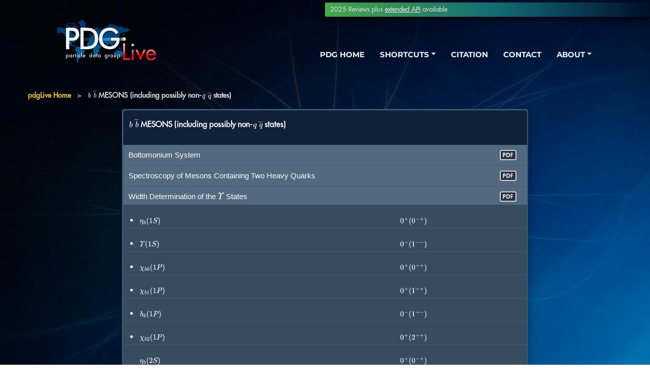

--- FILE ---
content_type: text/html;charset=ISO-8859-1
request_url: https://pdglive.lbl.gov/ParticleGroup.action?init=0&node=MXXX030
body_size: 6996
content:

<!doctype html>
<html lang="en">
<head >
  <meta charset="utf-8">
  <meta name="viewport" content="width=device-width, initial-scale=1, shrink-to-fit=no">  
  <meta name="description" content="pdgLive">
  <meta name="author" content="PDG">
  <title>pdgLive</title>
  <link href="./css/pdglive-main.css?v=3dec24" rel="stylesheet">
  <link href="./css/bootstrap.min.css" rel="stylesheet">
  <link href="./css/all.css" rel="stylesheet">



<style>
.tlnk tr td a,.dlnk a {color:white;}

</style>

  <link href="./css/nav-style-pdglive.css" rel="stylesheet">
  <link href="./css/nav-news.css" rel="stylesheet">
  <link href="./css/all-fonts.css" rel="stylesheet">
  <link href="./css/swiper.css" rel="stylesheet">
  <link href="./css/magnific-popup.css" rel="stylesheet">


  <link href="./css/colorbox.css" rel="stylesheet">
    <link href="./css/nav-style-pdglive.css" rel="stylesheet">


    <link href="./css/styles-index.css" rel="stylesheet">
<script src="./js/pdglive.js?v=7m"></script>        



<script src="./js/jquery-3.6.0.js"></script>
<!-- Matomo -->
<script type="text/javascript">
   var _paq = window._paq = window._paq || [];
   /* tracker methods like "setCustomDimension" should be called before
"trackPageView" */
   _paq.push(['trackPageView']);
   _paq.push(['enableLinkTracking']);
   (function() {
     var u="https://pdganalytics.lbl.gov/";
     _paq.push(['setTrackerUrl', u+'matomo.php']);
     _paq.push(['setSiteId', '2']);
     var d=document, g=d.createElement('script'),
s=d.getElementsByTagName('script')[0];
     g.type='text/javascript'; g.async=true; g.src=u+'matomo.js';
s.parentNode.insertBefore(g,s);
   })();
</script>
<!-- End Matomo Code -->
</head>
<body data-spy="scroll" data-target=".fixed-top" style="background-color:#0078b8;">
 
    <!-- begin navigationinclude -->	
    <div id="navigation" style="position:relative;z-index:100;height:145px;">
	<!-- Navbar -->
    <nav class="navbar navbar-expand-md navbar-dark navbar-custom fixed-top1" style ="margin-top:-15px;opacity:0.95;margin-top:-10px;opacity:0.95;">
        <!-- <a class="navbar-brand logo-text page-scroll" href="index.html">PDG</a> -->
        <!-- Image Logo -->
        <a class="navbar-brand logo-image" href="https://pdglive.lbl.gov/"><img src="images/pdglive-logo-3.png" alt="pdgLive" style="margin-left:10px;"></a> 
        <!-- Mobile Menu Toggle Button -->
        <button class="navbar-toggler" type="button" data-toggle="collapse" data-target="#navbarsExampleDefault" aria-controls="navbarsExampleDefault" aria-expanded="false" aria-label="Toggle navigation">
            <span class="navbar-toggler-awesome fas fa-bars"
            style="background:none;width:25px;height:25px;">
            </span>
            <span class="navbar-toggler-awesome fas fa-times"
            style="background:none;width:25px;height:25px;">
            </span>
        </button>
        <!-- end of mobile menu toggle button -->
        <div class="collapse navbar-collapse" id="navbarsExampleDefault">
            <ul class="navbar-nav ml-auto">

             <li class="nav-item">
                    <a class="nav-link " href="https://pdg.lbl.gov">PDG HOME</a>
                </li>


				<!-- Dropdown Menu 1-->          
                <li class="nav-item dropdown" >
                    <a class="nav-link dropdown-toggle page-scroll" href="#" id="navbarDropdown" role="button" aria-haspopup="true" aria-expanded="false" style="z-index:1000000;">SHORTCUTS</a>
                    <div class="dropdown-menu" aria-labelledby="navbarDropdown" style="box-shadow: 0 5px 4px 0 rgba(0, 0, 0, 0.3), 0 6px 20px 0 rgba(0, 0, 0, 0.29);z-index:1000000;">
                        <a class="dropdown-item" href="https://pdg.lbl.gov/"><span class="item-text">pdg<span style="color:#FFD573;">Home</span></span></a>
                    <div class="dropdown-items-divide-hr"></div>
                        <a class="dropdown-item" href="https://pdg.lbl.gov/2025/tables/contents_tables.html"><span class="item-text">SUMMARY TABLES</span></a>
					<div class="dropdown-items-divide-hr"></div>
                        <a class="dropdown-item" href="https://pdg.lbl.gov/2025/reviews/contents_sports.html"><span class="item-text">REVIEWS, TABLES, PLOTS (2024)</span></a>
					<div class="dropdown-items-divide-hr"></div>
                        <a class="dropdown-item" href="https://pdg.lbl.gov/2025/listings/contents_listings.html" ><span class="item-text">PARTICLE LISTINGS</span></a>
						<div class="dropdown-items-divide-hr"></div>
                        <a class="dropdown-item popup-with-move-anim iframe" href="https://pdg.lbl.gov/2025/reviews/rpp2024-rev-phys-constants.pdf" ><span class="item-text">PHYSICAL CONSTANTS (2024)</span></a>
                        <div class="dropdown-items-divide-hr"></div>
                        <a class="dropdown-item iframe" href="https://pdg.lbl.gov/2025/reviews/rpp2024-rev-astrophysical-constants.pdf"><span class="item-text">ASTROPHYSICAL CONSTANTS (2024)</span></a>
                        <div class="dropdown-items-divide-hr"></div>
                        <a class="dropdown-item popup-with-move-anim iframe" href="https://pdg.lbl.gov/2025/AtomicNuclearProperties/index.html"><span class="item-text">ATOMIC &amp; NUCLEAR PROPERTIES</span></a>
                        <div class="dropdown-items-divide-hr"></div>
                        <a class="dropdown-item iframe" href="https://pdg.lbl.gov/2025/search.html" ><span class="item-text">SEARCH</span></a>
                    </div>
                </li>
                <li class="nav-item">
                    <a class="nav-link popup-with-move-anim" href="#details-citation-1">CITATION</a>
                </li>
                <li class="nav-item">
                <!-- end of dropdown menu 1-->
                    <a class="nav-link popup-with-move-anim" href="#details-contact-1">CONTACT</a>
                </li>
				<!-- Dropdown Menu 2-->          
                <li class="nav-item dropdown">
                    <a class="nav-link dropdown-toggle page-scroll"  href="#about" id="navbarDropdown" role="button" aria-haspopup="true" aria-expanded="false">ABOUT</a>
                    <div class="dropdown-menu" aria-labelledby="navbarDropdown"  style="box-shadow: 0 5px 4px 0 rgba(0, 0, 0, 0.3), 0 6px 20px 0 rgba(0, 0, 0, 0.29);">
                        <a class="dropdown-item" target="_blank" href="https://pdg.lbl.gov/2025/html/about_pdg.html" ><span class="item-text">ABOUT PDG</span></a>
                        <div class="dropdown-items-divide-hr"></div>
                        <a class="dropdown-item" href="https://pdg.lbl.gov/2025/html/authors_2025.html"><span class="item-text">AUTHORS</span></a>
                        <div class="dropdown-items-divide-hr"></div>
                        <a class="dropdown-item" target="_blank" href="https://pdg.lbl.gov/2025/html/news_archive.html"><span class="item-text">NEWS ARCHIVE</span></a>
                        <div class="dropdown-items-divide-hr"></div>
                        <a class="dropdown-item popup-with-move-anim" href="#details-mirrors-1"><span class="item-text">MIRROR SITES</span></a>
                        <div class="dropdown-items-divide-hr"></div>
                        <a class="dropdown-item" href="https://pdgdoc.lbl.gov/Pdg"><span class="item-text">PDG INTERNAL</span></a>
                    </div>
                </li>
            </ul>
        </div>
    </nav> <!-- end of navbar -->
<div id="news-banner" style="margin-top:25px;" >2025 Reviews plus <a href="https://pdg.lbl.gov/api" style="text-decoration:underline;color:white;">extended API</a> available</div>
	<!-- Lightbox CONTACT -->
	<div id="details-contact-1" class="lightbox-basic zoom-anim-dialog mfp-hide">
		<div class="row">
			<button title="Close (Esc)" type="button" class="mfp-close x-button">×</button>
			
			<div class="col-lg-12">
				<h3>CONTACT US</h3>
				<hr style="width:100%;">
                <h4 style="font-size:calc(18px + 0.6vw);">Email<span style="color:peachpuff;">:</span></h4>
                <div class="left-contact">
                    For general comments and questions about PDG, please contact us at: <br /> 
                    <div align="center">
                        <a style="font-weight:bold;color:white;" href="mailto:&#112;&#100;&#103;@&#108;&#98;&#108;.&#103;&#111;&#118;">pdg@lbl.gov</a>
                    </div>
                    <p></p>
                </div>
                <div class="right-contact">
                        For technical assistance or help with our site, please contact us at: <br />
                    <div align="center">
                        <a style="font-weight:bold;color:white;" href="mailto:&#115;&#117;&#112;&#112;&#111;&#114;&#116;&#064;&#112;&#100;&#103;&#046;&#108;&#098;&#108;&#046;&#103;&#111;&#118;">support@pdg.lbl.gov</a>
                    </div>
                    <p></p>
                </div>
			    <div style="clear: both;">
                </div>
                <hr style="width:100%;">
                <div style="margin:auto;align:center;">
                    <h4 style="font-size:calc(18px + 0.6vw);">Mailing Address<span style="color:peachpuff;">:</span></h4>
                    
                    <div style="text-align:left;">
                        Lawrence Berkeley National Laboratory
                        <br />
                        Particle Data Group&nbsp;&nbsp;MS&nbsp;50R-6008
                        <br />
                        1 Cyclotron Road
                        <br />
                        Berkeley, CA
                        <br />
                        94720-8166
                    </div>
                    <hr style="width:100%;">
                    <h4 style="font-size:calc(18px + 0.6vw);">Were you looking to order PDG products<span style="color:peachpuff;">?</span></h4>
                    <div id="order-button" style="width: 25%;border: 0px solid green;padding: 0px;text-align:center;"><a href="https://pdg.lbl.gov/2025/receive_our_products.html" class="btn-solid-mainalt-main-green ">Order PDG products</a>
                    </div>
                </div>
                <p></p>
		<br />
			</div>
		</div> <!-- end of row -->
    </div> <!-- end of lightbox-basic -->
    <!-- end of lightbox -->
	<div id="details-citation-1" class="lightbox-basic zoom-anim-dialog mfp-hide">
		<div class="row">
			<button title="Close (Esc)" type="button" class="mfp-close x-button">×</button>
			<div class="col-lg-12">
				<h3>CITATION</h3>
				<hr>
   Please use this citation:
    <br />       <p>      
        <div align="center">
        <a style="color:white;" href="https://pdg.lbl.gov/2025/html/authors_2025.html">S. Navas <em>et al.</em> (Particle Data Group), </a> <a href="https://pdg.lbl.gov/index-2025.html" target="_blank">Phys. Rev. D <b>110</b>, 030001 (2024) and 2025 update</a>.
      <br />
            <table>
            	<tr>
                	<td colspan="3" class="">
                        <table width="400" cellpadding="0" cellspacing="0" class="tlnk">
                            <tr>
                                <td align="center"class="tablespace-c"><a href="https://inspirehep.net/literature/1812251" target="_blank">INSPIRE</a></td>
                                <td align="center"class="tablespace-c"><a href="https://pdg.lbl.gov/2025/html/citation.bibtex" target="_blank">BibTeX</a></td>
                                <td align="center"class="tablespace-c"><a href="https://pdg.lbl.gov/2025/html/citation.latex-us" target="_blank">LaTeX(US)</a></td>
                                <td align="center"class="tablespace-c"><a href="https://pdg.lbl.gov/2025/html/citation.latex-eu" target="_blank">LaTeX(EU)</a></td>
                            </tr>
					   	</table>
					</td>
                </tr>
            </table>
         </div>
				<a style="position:relative;margin-right:45%;margin-left:45%;display: inline-block; padding: 0rem 0.525rem 0rem 0.525rem;border: 0.125rem solid #355674;border-radius: 0.25rem;background-color: #0F2038;color: #fff;font-size:calc(10px + 0.5vw);font-weight:500;font-family:FuturaStd-Medium, 'sans-serif';text-decoration: none;transition: all 0.1s;box-shadow: 0 4px 8px 0 rgba(0, 0, 0, 0.2), 0 6px 20px 0 rgba(0, 0, 0, 0.19);" class="btn-solid mfp-close as-button" href="#home">CLOSE</a>
			</div>
		</div> <!-- end of row -->
    </div> <!-- end of lightbox-basic -->
    <!-- end of lightbox -->
	<div id="details-mirrors-1" class="lightbox-basic zoom-anim-dialog mfp-hide">
		<div class="row">
			<button title="Close (Esc)" type="button" class="mfp-close x-button">×</button>
			<div class="col-lg-12">
				<h3>MIRRORS</h3>
				<hr>
              <p>      
                <div align="center" class="dlnk">
                  <a href="http://pdg.lbl.gov/" >USA (LBNL)</a>&nbsp;|&nbsp;
                  <a href="http://pdg.ge.infn.it/" >Italy</a>&nbsp;|&nbsp;
                  <a href="http://ccwww.kek.jp/pdg/" >Japan (KEK)</a>&nbsp;
                  <br />&nbsp;<br />
                 </div>
				<a style="position:relative;margin-right:45%;margin-left:45%;display: inline-block; padding: 0rem 0.525rem 0rem 0.525rem;border: 0.125rem solid #355674;border-radius: 0.25rem;background-color: #0F2038;color: #fff;font-size:calc(10px + 0.5vw);font-weight:500;font-family:FuturaStd-Medium, 'sans-serif';text-decoration: none;transition: all 0.1s;box-shadow: 0 4px 8px 0 rgba(0, 0, 0, 0.2), 0 6px 20px 0 rgba(0, 0, 0, 0.19);" class="btn-solid mfp-close as-button" href="#home">CLOSE</a>
			</div>
		</div>
    </div>
</div>
<header id="header1" class="header1" >
<body class="bodyX">


        

<section style="position:relative;height:30px;">&nbsp;</section>

  

        <div id="breadcrumb" style="text-align:left;padding-left:50px;color:#dddddd;" class='dfont705'>
		<a href="./Viewer.action" class="bread">pdgLive Home</a>
                <style>
                   tr.zeb:nth-child(even){background:ffffff}
                   tr.zeb:nth-child(odd){background:eeeeee}
                   .particle1 a:hover{color:#90EE90;}
                   
                   
.p1pg {
max-width:800px;margin-top:0px;background-color:#384c60;margin:0px 0px 0px 0px;padding:0px 0px 0px 0px;
}                   
 
.pt1pgn {

vertical-align:middle;
text-align:left;
}

.particle_title1n {
    display: block;
	padding: 0.575rem 0.525rem 0.575rem 0.525rem;
    width:100%;
	border-radius: 0.25rem;
        border-bottom-left-radius: 0;
        border-bottom-right-radius: 0;
	background-color: #0F2038;
	color: #fff;
	font-size:calc(8px + 0.5vw);font-weight:500;
	text-decoration: none;
/*	transition: all 0.1s;*/
/*    box-shadow: 0 4px 8px 0 rgba(0, 0, 0, 0.2), 0 6px 20px 0 rgba(0, 0, 0, 0.19);*/
    text-align:center;
}            

                   
                </style>                

                <span style="font-weight:normal">&nbsp;&nbsp;&gt;&nbsp;&nbsp;</span>
                 
                        ${\mathit {\mathit b}}$  ${\mathit {\overline{\mathit b}}}$ MESONS (including possibly non-${\mathit {\mathit q}}$  ${\mathit {\overline{\mathit q}}}$ states) 

	</div>

<div align="center" style="margin:auto;">  
<section class="particle1 p1pg">
<section class="particle_title1n pt1pgn">
                            

    
    
    <table cellspacing="0" cellpadding="0"><tr><td>
                <h4 class="dfont905"><b>${\mathit {\mathit b}}$  ${\mathit {\overline{\mathit b}}}$ MESONS (including possibly non-${\mathit {\mathit q}}$  ${\mathit {\overline{\mathit q}}}$ states) </b></h4></td></tr>
        
        
    </table>
</section>
<section style="width:100%;">        







<style>


.downloadicon a{
    opacity:1;
    transition: all 0.5s;
}
.downloadicon a:hover{
    opacity:0.5;
    transition: all 0.5s;
}

    
div.mrd
{
    display:inline-block;
    color:white;
    background-color:#526980;
    background-image: url(".//images/toolbarButton-download-dark.svg");

    background-position: 95% 20%;
    background-repeat: no-repeat;    
    width:35px;
    height:100%;
}

div.mrd:hover
{
    cursor:pointer;
    background-color:#526980;
    color:#90EE90;
    background-image: url(".//images/toolbarButton-download-dark.svg");

    background-position: 95% 20%;
    background-repeat: no-repeat;     
}

.minireviews a:hover{color:#90EE90;}
div.adiv:hover{color:#90EE90;}

</style>




<section class="minireviewsn" style="margin-left:0px;background-color:#526980;width:100%;">
    

<table cellspacing="0" cellpadding="0" width="100%" style="background-color:#526980;">



       
        <tr style="border-bottom:1pt solid #485c70;padding-top:5px;padding-bottom:5px;">

            <td valign="top" style="padding-left:10px;padding-top:5pt;padding-bottom:5pt;" class="tdlink">
                <a class="iframe" href="https://pdg.lbl.gov/2025/web/viewer.html?file=https://pdg.lbl.gov/2025/reviews/rpp2025-rev-bottomonium.pdf" 
                target="_blank" style="color:white;"><div class="adiv" style="width:100%;height:100%;display:inline-block;font-weight:400;font-family: Helvetica;">
                        Bottomonium System</div>
                </a></td>
                
            <td valign="middle" class="download" style="width:35px;padding-left:1rem;padding-right:1rem;margin-top:0.1rem;margin-bottom:0.1rem;" align="right" width="100" nowrap>
<div class="downloadicon"><a href="https://pdg.lbl.gov/2025/reviews/rpp2025-rev-bottomonium.pdf" target="_blank">
<img src="./images/toolbarButton-download-dark.svg" alt=""/>
</a></div>
            </td>                
       
</tr>
       
        <tr style="border-bottom:1pt solid #485c70;padding-top:5px;padding-bottom:5px;">

            <td valign="top" style="padding-left:10px;padding-top:5pt;padding-bottom:5pt;" class="tdlink">
                <a class="iframe" href="https://pdg.lbl.gov/2025/web/viewer.html?file=https://pdg.lbl.gov/2025/reviews/rpp2025-rev-heavy-quarkonium-spectroscopy.pdf" 
                target="_blank" style="color:white;"><div class="adiv" style="width:100%;height:100%;display:inline-block;font-weight:400;font-family: Helvetica;">
                        Spectroscopy of Mesons Containing Two Heavy Quarks</div>
                </a></td>
                
            <td valign="middle" class="download" style="width:35px;padding-left:1rem;padding-right:1rem;margin-top:0.1rem;margin-bottom:0.1rem;" align="right" width="100" nowrap>
<div class="downloadicon"><a href="https://pdg.lbl.gov/2025/reviews/rpp2025-rev-heavy-quarkonium-spectroscopy.pdf" target="_blank">
<img src="./images/toolbarButton-download-dark.svg" alt=""/>
</a></div>
            </td>                
       
</tr>
       
        <tr style="border-bottom:1pt solid #485c70;padding-top:5px;padding-bottom:5px;">

            <td valign="top" style="padding-left:10px;padding-top:5pt;padding-bottom:5pt;" class="tdlink">
                <a class="iframe" href="https://pdg.lbl.gov/2025/web/viewer.html?file=https://pdg.lbl.gov/2025/reviews/rpp2025-rev-upsilon-states-width.pdf" 
                target="_blank" style="color:white;"><div class="adiv" style="width:100%;height:100%;display:inline-block;font-weight:400;font-family: Helvetica;">
                        Width Determination of the ${{\mathit \Upsilon}}$ States</div>
                </a></td>
                
            <td valign="middle" class="download" style="width:35px;padding-left:1rem;padding-right:1rem;margin-top:0.1rem;margin-bottom:0.1rem;" align="right" width="100" nowrap>
<div class="downloadicon"><a href="https://pdg.lbl.gov/2025/reviews/rpp2025-rev-upsilon-states-width.pdf" target="_blank">
<img src="./images/toolbarButton-download-dark.svg" alt=""/>
</a></div>
            </td>                
       
</tr>
                
</table>
</section>
</section>
    



    

<div class="list-groupX" style="padding:0px 0px 0px 0px;background-color:#384c60;margin-top:-5px;">

        
        











<table style="width:100%;" border="0"><tr><td valign="top" style="width:100%;padding-top:1em;"><table style="width:100%;">
        
            
            
            
            
            
            
            
            




          


<tr><td valign="top">
        


        
<div class="list-group-item1" style="display:block;margin-left:-12px;"> 
                        <a style="margin-top:2pt; margin-bottom:2pt;" href="./Particle.action?init=0&amp;node=M171&amp;home=MXXX030" class="pdgLiveLink"><div style="display:inline-block;width:100%; border-bottom:1pt solid #485c70;padding-left:0px; margin-left:0px;"><table cellspacing="0" cellpadding="0" style="width:100%;padding-left:10px; margin-left:10px;"><tr>
                                 
                                    <td style="width:20px;" valign="top"><font class='d'>&#8226;</font></td>
                                 
                                <td valign="top">
                                ${{\mathit \eta}_{{{b}}}{(1S)}}$ 
                                
                                
                                
                                     <font style="font-size:9pt;">
                                         <br><font style='size:8pt;'></font></font>
                                </td><td style="width:100px;" valign="top">
                                    
                                        
                                        
                                            $0^+(0^{- +})$
                                        
                                    
                                </td>


                                <td style="width:20%">&nbsp;</td>
                                    
                                    </tr></table></div></a>
</div>
        </td>    
    

        
        
        
        
            
            
            
            
            
            
            
            




          


<tr><td valign="top">
        


        
<div class="list-group-item1" style="display:block;margin-left:-12px;"> 
                        <a style="margin-top:2pt; margin-bottom:2pt;" href="./Particle.action?init=0&amp;node=M049&amp;home=MXXX030" class="pdgLiveLink"><div style="display:inline-block;width:100%; border-bottom:1pt solid #485c70;padding-left:0px; margin-left:0px;"><table cellspacing="0" cellpadding="0" style="width:100%;padding-left:10px; margin-left:10px;"><tr>
                                 
                                    <td style="width:20px;" valign="top"><font class='d'>&#8226;</font></td>
                                 
                                <td valign="top">
                                ${{\mathit \Upsilon}{(1S)}}$ 
                                
                                
                                
                                     <font style="font-size:9pt;">
                                         <br><font style='size:8pt;'></font></font>
                                </td><td style="width:100px;" valign="top">
                                    
                                        
                                        
                                            $0^-(1^{- -})$
                                        
                                    
                                </td>


                                <td style="width:20%">&nbsp;</td>
                                    
                                    </tr></table></div></a>
</div>
        </td>    
    

        
        
        
        
            
            
            
            
            
            
            
            




          


<tr><td valign="top">
        


        
<div class="list-group-item1" style="display:block;margin-left:-12px;"> 
                        <a style="margin-top:2pt; margin-bottom:2pt;" href="./Particle.action?init=0&amp;node=M076&amp;home=MXXX030" class="pdgLiveLink"><div style="display:inline-block;width:100%; border-bottom:1pt solid #485c70;padding-left:0px; margin-left:0px;"><table cellspacing="0" cellpadding="0" style="width:100%;padding-left:10px; margin-left:10px;"><tr>
                                 
                                    <td style="width:20px;" valign="top"><font class='d'>&#8226;</font></td>
                                 
                                <td valign="top">
                                ${{\mathit \chi}_{{{b0}}}{(1P)}}$ 
                                
                                
                                
                                     <font style="font-size:9pt;">
                                         <br><font style='size:8pt;'></font></font>
                                </td><td style="width:100px;" valign="top">
                                    
                                        
                                        
                                            $0^+(0^{+ +})$
                                        
                                    
                                </td>


                                <td style="width:20%">&nbsp;</td>
                                    
                                    </tr></table></div></a>
</div>
        </td>    
    

        
        
        
        
            
            
            
            
            
            
            
            




          


<tr><td valign="top">
        


        
<div class="list-group-item1" style="display:block;margin-left:-12px;"> 
                        <a style="margin-top:2pt; margin-bottom:2pt;" href="./Particle.action?init=0&amp;node=M077&amp;home=MXXX030" class="pdgLiveLink"><div style="display:inline-block;width:100%; border-bottom:1pt solid #485c70;padding-left:0px; margin-left:0px;"><table cellspacing="0" cellpadding="0" style="width:100%;padding-left:10px; margin-left:10px;"><tr>
                                 
                                    <td style="width:20px;" valign="top"><font class='d'>&#8226;</font></td>
                                 
                                <td valign="top">
                                ${{\mathit \chi}_{{{b1}}}{(1P)}}$ 
                                
                                
                                
                                     <font style="font-size:9pt;">
                                         <br><font style='size:8pt;'></font></font>
                                </td><td style="width:100px;" valign="top">
                                    
                                        
                                        
                                            $0^+(1^{+ +})$
                                        
                                    
                                </td>


                                <td style="width:20%">&nbsp;</td>
                                    
                                    </tr></table></div></a>
</div>
        </td>    
    

        
        
        
        
            
            
            
            
            
            
            
            




          


<tr><td valign="top">
        


        
<div class="list-group-item1" style="display:block;margin-left:-12px;"> 
                        <a style="margin-top:2pt; margin-bottom:2pt;" href="./Particle.action?init=0&amp;node=M204&amp;home=MXXX030" class="pdgLiveLink"><div style="display:inline-block;width:100%; border-bottom:1pt solid #485c70;padding-left:0px; margin-left:0px;"><table cellspacing="0" cellpadding="0" style="width:100%;padding-left:10px; margin-left:10px;"><tr>
                                 
                                    <td style="width:20px;" valign="top"><font class='d'>&#8226;</font></td>
                                 
                                <td valign="top">
                                ${{\mathit h}_{{{b}}}{(1P)}}$ 
                                
                                
                                
                                     <font style="font-size:9pt;">
                                         <br><font style='size:8pt;'></font></font>
                                </td><td style="width:100px;" valign="top">
                                    
                                        
                                        
                                            $0^-(1^{+ -})$
                                        
                                    
                                </td>


                                <td style="width:20%">&nbsp;</td>
                                    
                                    </tr></table></div></a>
</div>
        </td>    
    

        
        
        
        
            
            
            
            
            
            
            
            




          


<tr><td valign="top">
        


        
<div class="list-group-item1" style="display:block;margin-left:-12px;"> 
                        <a style="margin-top:2pt; margin-bottom:2pt;" href="./Particle.action?init=0&amp;node=M078&amp;home=MXXX030" class="pdgLiveLink"><div style="display:inline-block;width:100%; border-bottom:1pt solid #485c70;padding-left:0px; margin-left:0px;"><table cellspacing="0" cellpadding="0" style="width:100%;padding-left:10px; margin-left:10px;"><tr>
                                 
                                    <td style="width:20px;" valign="top"><font class='d'>&#8226;</font></td>
                                 
                                <td valign="top">
                                ${{\mathit \chi}_{{{b2}}}{(1P)}}$ 
                                
                                
                                
                                     <font style="font-size:9pt;">
                                         <br><font style='size:8pt;'></font></font>
                                </td><td style="width:100px;" valign="top">
                                    
                                        
                                        
                                            $0^+(2^{+ +})$
                                        
                                    
                                </td>


                                <td style="width:20%">&nbsp;</td>
                                    
                                    </tr></table></div></a>
</div>
        </td>    
    

        
        
        
        
            
            
            
            
            




          


<tr><td valign="top">
        


        
<div class="list-group-item1" style="display:block;margin-left:-12px;"> 
                        <a style="margin-top:2pt; margin-bottom:2pt;" href="./Particle.action?init=0&amp;node=M200&amp;home=MXXX030" class="pdgLiveLink"><div style="display:inline-block;width:100%; border-bottom:1pt solid #485c70;padding-left:0px; margin-left:0px;"><table cellspacing="0" cellpadding="0" style="width:100%;padding-left:10px; margin-left:10px;"><tr>
                                 
                                    <td style="width:20px;" valign="top"></td>
                                 
                                <td valign="top">
                                ${{\mathit \eta}_{{{b}}}{(2S)}}$ 
                                
                                
                                
                                     <font style="font-size:9pt;">
                                         <br><font style='size:8pt;'></font></font>
                                </td><td style="width:100px;" valign="top">
                                    
                                        
                                        
                                            $0^+(0^{- +})$
                                        
                                    
                                </td>


                                <td style="width:20%">&nbsp;</td>
                                    
                                    </tr></table></div></a>
</div>
        </td>    
    

        
        
        
        
            
            
            
            
            
            
            
            




          


<tr><td valign="top">
        


        
<div class="list-group-item1" style="display:block;margin-left:-12px;"> 
                        <a style="margin-top:2pt; margin-bottom:2pt;" href="./Particle.action?init=0&amp;node=M052&amp;home=MXXX030" class="pdgLiveLink"><div style="display:inline-block;width:100%; border-bottom:1pt solid #485c70;padding-left:0px; margin-left:0px;"><table cellspacing="0" cellpadding="0" style="width:100%;padding-left:10px; margin-left:10px;"><tr>
                                 
                                    <td style="width:20px;" valign="top"><font class='d'>&#8226;</font></td>
                                 
                                <td valign="top">
                                ${{\mathit \Upsilon}{(2S)}}$ 
                                
                                
                                
                                     <font style="font-size:9pt;">
                                         <br><font style='size:8pt;'></font></font>
                                </td><td style="width:100px;" valign="top">
                                    
                                        
                                        
                                            $0^-(1^{- -})$
                                        
                                    
                                </td>


                                <td style="width:20%">&nbsp;</td>
                                    
                                    </tr></table></div></a>
</div>
        </td>    
    

        
        
        
        
            
            
            
            
            
            
            
            




          


<tr><td valign="top">
        


        
<div class="list-group-item1" style="display:block;margin-left:-12px;"> 
                        <a style="margin-top:2pt; margin-bottom:2pt;" href="./Particle.action?init=0&amp;node=M177&amp;home=MXXX030" class="pdgLiveLink"><div style="display:inline-block;width:100%; border-bottom:1pt solid #485c70;padding-left:0px; margin-left:0px;"><table cellspacing="0" cellpadding="0" style="width:100%;padding-left:10px; margin-left:10px;"><tr>
                                 
                                    <td style="width:20px;" valign="top"><font class='d'>&#8226;</font></td>
                                 
                                <td valign="top">
                                ${{\mathit \Upsilon}_{{{2}}}{(1D)}}$ 
                                
                                
                                
                                     <font style="font-size:9pt;">
                                         <br><font style='size:8pt;'> was ${{\mathit \Upsilon}{(1D)}}$</font></font>
                                </td><td style="width:100px;" valign="top">
                                    
                                        
                                        
                                            $0^-(2^{- -})$
                                        
                                    
                                </td>


                                <td style="width:20%">&nbsp;</td>
                                    
                                    </tr></table></div></a>
</div>
        </td>    
    

        
        
        
        
            
            
            
            
            
            
            
            




          


<tr><td valign="top">
        


        
<div class="list-group-item1" style="display:block;margin-left:-12px;"> 
                        <a style="margin-top:2pt; margin-bottom:2pt;" href="./Particle.action?init=0&amp;node=M079&amp;home=MXXX030" class="pdgLiveLink"><div style="display:inline-block;width:100%; border-bottom:1pt solid #485c70;padding-left:0px; margin-left:0px;"><table cellspacing="0" cellpadding="0" style="width:100%;padding-left:10px; margin-left:10px;"><tr>
                                 
                                    <td style="width:20px;" valign="top"><font class='d'>&#8226;</font></td>
                                 
                                <td valign="top">
                                ${{\mathit \chi}_{{{b0}}}{(2P)}}$ 
                                
                                
                                
                                     <font style="font-size:9pt;">
                                         <br><font style='size:8pt;'></font></font>
                                </td><td style="width:100px;" valign="top">
                                    
                                        
                                        
                                            $0^+(0^{+ +})$
                                        
                                    
                                </td>


                                <td style="width:20%">&nbsp;</td>
                                    
                                    </tr></table></div></a>
</div>
        </td>    
    

        
        
        
        
            
            
            
            
            
            
            
            




          


<tr><td valign="top">
        


        
<div class="list-group-item1" style="display:block;margin-left:-12px;"> 
                        <a style="margin-top:2pt; margin-bottom:2pt;" href="./Particle.action?init=0&amp;node=M080&amp;home=MXXX030" class="pdgLiveLink"><div style="display:inline-block;width:100%; border-bottom:1pt solid #485c70;padding-left:0px; margin-left:0px;"><table cellspacing="0" cellpadding="0" style="width:100%;padding-left:10px; margin-left:10px;"><tr>
                                 
                                    <td style="width:20px;" valign="top"><font class='d'>&#8226;</font></td>
                                 
                                <td valign="top">
                                ${{\mathit \chi}_{{{b1}}}{(2P)}}$ 
                                
                                
                                
                                     <font style="font-size:9pt;">
                                         <br><font style='size:8pt;'></font></font>
                                </td><td style="width:100px;" valign="top">
                                    
                                        
                                        
                                            $0^+(1^{+ +})$
                                        
                                    
                                </td>


                                <td style="width:20%">&nbsp;</td>
                                    
                                    </tr></table></div></a>
</div>
        </td>    
    

        
        
        
        
            
            
            
            
            
            
            
            




          


<tr><td valign="top">
        


        
<div class="list-group-item1" style="display:block;margin-left:-12px;"> 
                        <a style="margin-top:2pt; margin-bottom:2pt;" href="./Particle.action?init=0&amp;node=M205&amp;home=MXXX030" class="pdgLiveLink"><div style="display:inline-block;width:100%; border-bottom:1pt solid #485c70;padding-left:0px; margin-left:0px;"><table cellspacing="0" cellpadding="0" style="width:100%;padding-left:10px; margin-left:10px;"><tr>
                                 
                                    <td style="width:20px;" valign="top"><font class='d'>&#8226;</font></td>
                                 
                                <td valign="top">
                                ${{\mathit h}_{{{b}}}{(2P)}}$ 
                                
                                
                                
                                     <font style="font-size:9pt;">
                                         <br><font style='size:8pt;'></font></font>
                                </td><td style="width:100px;" valign="top">
                                    
                                        
                                        
                                            $0^-(1^{+ -})$
                                        
                                    
                                </td>


                                <td style="width:20%">&nbsp;</td>
                                    
                                    </tr></table></div></a>
</div>
        </td>    
    

        
        
        
        
            
            
            
            
            
            
            
            




          


<tr><td valign="top">
        


        
<div class="list-group-item1" style="display:block;margin-left:-12px;"> 
                        <a style="margin-top:2pt; margin-bottom:2pt;" href="./Particle.action?init=0&amp;node=M081&amp;home=MXXX030" class="pdgLiveLink"><div style="display:inline-block;width:100%; border-bottom:1pt solid #485c70;padding-left:0px; margin-left:0px;"><table cellspacing="0" cellpadding="0" style="width:100%;padding-left:10px; margin-left:10px;"><tr>
                                 
                                    <td style="width:20px;" valign="top"><font class='d'>&#8226;</font></td>
                                 
                                <td valign="top">
                                ${{\mathit \chi}_{{{b2}}}{(2P)}}$ 
                                
                                
                                
                                     <font style="font-size:9pt;">
                                         <br><font style='size:8pt;'></font></font>
                                </td><td style="width:100px;" valign="top">
                                    
                                        
                                        
                                            $0^+(2^{+ +})$
                                        
                                    
                                </td>


                                <td style="width:20%">&nbsp;</td>
                                    
                                    </tr></table></div></a>
</div>
        </td>    
    

        
        
        
        
            
            
            
            
            
            
            
            




          


<tr><td valign="top">
        


        
<div class="list-group-item1" style="display:block;margin-left:-12px;"> 
                        <a style="margin-top:2pt; margin-bottom:2pt;" href="./Particle.action?init=0&amp;node=M048&amp;home=MXXX030" class="pdgLiveLink"><div style="display:inline-block;width:100%; border-bottom:1pt solid #485c70;padding-left:0px; margin-left:0px;"><table cellspacing="0" cellpadding="0" style="width:100%;padding-left:10px; margin-left:10px;"><tr>
                                 
                                    <td style="width:20px;" valign="top"><font class='d'>&#8226;</font></td>
                                 
                                <td valign="top">
                                ${{\mathit \Upsilon}{(3S)}}$ 
                                
                                
                                
                                     <font style="font-size:9pt;">
                                         <br><font style='size:8pt;'></font></font>
                                </td><td style="width:100px;" valign="top">
                                    
                                        
                                        
                                            $0^-(1^{- -})$
                                        
                                    
                                </td>


                                <td style="width:20%">&nbsp;</td>
                                    
                                    </tr></table></div></a>
</div>
        </td>    
    

        
        
        
        
            
            
            
            
            
            
            
            




          


<tr><td valign="top">
        


        
<div class="list-group-item1" style="display:block;margin-left:-12px;"> 
                        <a style="margin-top:2pt; margin-bottom:2pt;" href="./Particle.action?init=0&amp;node=M206&amp;home=MXXX030" class="pdgLiveLink"><div style="display:inline-block;width:100%; border-bottom:1pt solid #485c70;padding-left:0px; margin-left:0px;"><table cellspacing="0" cellpadding="0" style="width:100%;padding-left:10px; margin-left:10px;"><tr>
                                 
                                    <td style="width:20px;" valign="top"><font class='d'>&#8226;</font></td>
                                 
                                <td valign="top">
                                ${{\mathit \chi}_{{{b1}}}{(3P)}}$ 
                                
                                
                                
                                     <font style="font-size:9pt;">
                                         <br><font style='size:8pt;'></font></font>
                                </td><td style="width:100px;" valign="top">
                                    
                                        
                                        
                                            $0^+(1^{+ +})$
                                        
                                    
                                </td>


                                <td style="width:20%">&nbsp;</td>
                                    
                                    </tr></table></div></a>
</div>
        </td>    
    

        
        
        
        
            
            
            
            
            
            
            
            




          


<tr><td valign="top">
        


        
<div class="list-group-item1" style="display:block;margin-left:-12px;"> 
                        <a style="margin-top:2pt; margin-bottom:2pt;" href="./Particle.action?init=0&amp;node=M238&amp;home=MXXX030" class="pdgLiveLink"><div style="display:inline-block;width:100%; border-bottom:1pt solid #485c70;padding-left:0px; margin-left:0px;"><table cellspacing="0" cellpadding="0" style="width:100%;padding-left:10px; margin-left:10px;"><tr>
                                 
                                    <td style="width:20px;" valign="top"><font class='d'>&#8226;</font></td>
                                 
                                <td valign="top">
                                ${{\mathit \chi}_{{{b2}}}{(3P)}}$ 
                                
                                
                                
                                     <font style="font-size:9pt;">
                                         <br><font style='size:8pt;'></font></font>
                                </td><td style="width:100px;" valign="top">
                                    
                                        
                                        
                                            $0^+(2^{+ +})$
                                        
                                    
                                </td>


                                <td style="width:20%">&nbsp;</td>
                                    
                                    </tr></table></div></a>
</div>
        </td>    
    

        
        
        
        
            
            
            
            
            
            
            
            




          


<tr><td valign="top">
        


        
<div class="list-group-item1" style="display:block;margin-left:-12px;"> 
                        <a style="margin-top:2pt; margin-bottom:2pt;" href="./Particle.action?init=0&amp;node=M047&amp;home=MXXX030" class="pdgLiveLink"><div style="display:inline-block;width:100%; border-bottom:1pt solid #485c70;padding-left:0px; margin-left:0px;"><table cellspacing="0" cellpadding="0" style="width:100%;padding-left:10px; margin-left:10px;"><tr>
                                 
                                    <td style="width:20px;" valign="top"><font class='d'>&#8226;</font></td>
                                 
                                <td valign="top">
                                ${{\mathit \Upsilon}{(4S)}}$ 
                                
                                
                                
                                     <font style="font-size:9pt;">
                                         <br><font style='size:8pt;'> aka ${{\mathit \Upsilon}{(10580)}}$</font></font>
                                </td><td style="width:100px;" valign="top">
                                    
                                        
                                        
                                            $0^-(1^{- -})$
                                        
                                    
                                </td>


                                <td style="width:20%">&nbsp;</td>
                                    
                                    </tr></table></div></a>
</div>
        </td>    
    

        
        
        
        
            
            
            
            
            




          


<tr><td valign="top">
        


        
<div class="list-group-item1" style="display:block;margin-left:-12px;"> 
                        <a style="margin-top:2pt; margin-bottom:2pt;" href="./Particle.action?init=0&amp;node=M243&amp;home=MXXX030" class="pdgLiveLink"><div style="display:inline-block;width:100%; border-bottom:1pt solid #485c70;padding-left:0px; margin-left:0px;"><table cellspacing="0" cellpadding="0" style="width:100%;padding-left:10px; margin-left:10px;"><tr>
                                 
                                    <td style="width:20px;" valign="top"></td>
                                 
                                <td valign="top">
                                ${{\mathit \Upsilon}{(10753)}}$ 
                                
                                
                                
                                     <font style="font-size:9pt;">
                                         <br><font style='size:8pt;'></font></font>
                                </td><td style="width:100px;" valign="top">
                                    
                                        
                                        
                                            $?^?(1^{- -})$
                                        
                                    
                                </td>


                                <td style="width:20%">&nbsp;</td>
                                    
                                    </tr></table></div></a>
</div>
        </td>    
    

        
        
        
        
            
            
            
            
            
            
            
            




          


<tr><td valign="top">
        


        
<div class="list-group-item1" style="display:block;margin-left:-12px;"> 
                        <a style="margin-top:2pt; margin-bottom:2pt;" href="./Particle.action?init=0&amp;node=M092&amp;home=MXXX030" class="pdgLiveLink"><div style="display:inline-block;width:100%; border-bottom:1pt solid #485c70;padding-left:0px; margin-left:0px;"><table cellspacing="0" cellpadding="0" style="width:100%;padding-left:10px; margin-left:10px;"><tr>
                                 
                                    <td style="width:20px;" valign="top"><font class='d'>&#8226;</font></td>
                                 
                                <td valign="top">
                                ${{\mathit \Upsilon}{(10860)}}$ 
                                
                                
                                
                                     <font style="font-size:9pt;">
                                         <br><font style='size:8pt;'></font></font>
                                </td><td style="width:100px;" valign="top">
                                    
                                        
                                        
                                            $0^-(1^{- -})$
                                        
                                    
                                </td>


                                <td style="width:20%">&nbsp;</td>
                                    
                                    </tr></table></div></a>
</div>
        </td>    
    

        
        
        
        
            
            
            
            
            
            
            
            




          


<tr><td valign="top">
        


        
<div class="list-group-item1" style="display:block;margin-left:-12px;"> 
                        <a style="margin-top:2pt; margin-bottom:2pt;" href="./Particle.action?init=0&amp;node=M093&amp;home=MXXX030" class="pdgLiveLink"><div style="display:inline-block;width:100%; border-bottom:1pt solid #485c70;padding-left:0px; margin-left:0px;"><table cellspacing="0" cellpadding="0" style="width:100%;padding-left:10px; margin-left:10px;"><tr>
                                 
                                    <td style="width:20px;" valign="top"><font class='d'>&#8226;</font></td>
                                 
                                <td valign="top">
                                ${{\mathit \Upsilon}{(11020)}}$ 
                                
                                
                                
                                     <font style="font-size:9pt;">
                                         <br><font style='size:8pt;'></font></font>
                                </td><td style="width:100px;" valign="top">
                                    
                                        
                                        
                                            $0^-(1^{- -})$
                                        
                                    
                                </td>


                                <td style="width:20%">&nbsp;</td>
                                    
                                    </tr></table></div></a>
</div>
        </td>    
    

        
        
        
        
            </table></td></tr></table>
          
                  
              
                
                                  <table style="color:white;">
                <tr><td>&nbsp;</td></tr>
                <tr><td style="padding-left:25px;" align="right" valign="top"><font class='d'>&#8226;</font>&nbsp;&nbsp;&nbsp;</td><td style="padding-right:25px;">Indicates established particles.</td></tr>
                <tr><td>&nbsp;</td></tr>
            </table>                    
                                  
              
          

</table>
</div>

</section>
		</section>
             <BR>&nbsp;<BR>
	</section>
     
<div class="container" style="display:inline-block;margin: auto;padding-top:1rem;">
            <div class="row" style="margin: 0 auto;">
                <div class="col-lg-12" >
                    <div class="container">
                        <div class="copyright-1">
                            <div class="container" style="margin-top:-3%;">
                                <div class="row">
                                    <div class="col-lg-12" style="text-align:left;">
                                        <div id="copyright-1">
    <br />
<p class="p-small" style="text-align:left;">  Except where otherwise noted, content of the 2025 <em>Review of Particle Physics</em> is licensed under a Creative Commons Attribution 4.0 International (<a class="turquoise"  href="https://creativecommons.org/licenses/by/4.0/">CC BY 4.0</a>) license. The publication of the Review of Particle Physics is supported by <a class="turquoise" href="https://www.energy.gov/">US&nbsp;DOE</a>, <a class="turquoise" href="https://www.mext.go.jp/en/">MEXT</a>&nbsp;and&nbsp;<a class="turquoise" href="https://www.kek.jp/en/">KEK</a>&nbsp;(Japan)</a>, <a class="turquoise" href="https://www.infn.it/">INFN&nbsp;(Italy)</a> and <a class="turquoise" href="https://www.cern.ch/">CERN</a>.
Individual collaborators receive support for their PDG activities from their respective institutes or funding agencies. &#169; 2025. See <a class="linkgreyX" href="https://www.lbl.gov/disclaimers/">LBNL disclaimers</a>.</p>
</div></div></div></div></div></div></div></div></div>
<script>
MathJax = {

  loader: {load: ['ui/lazy']},


  tex: {
    inlineMath: [['$', '$'], ['\\(', '\\)']]
  },
  svg: {
    fontCache: 'global'
  }
};

</script>

<script type="text/javascript" id="MathJax-script" async src=".//js/tex-svg.js"
</script>
            

    



    <script src="./js/popper.min.js"></script> <!-- Popper tooltip library for Bootstrap --> 
    <script src="./js/bootstrap.min.js"></script> <!-- Bootstrap framework -->


    <script src="./js/jquery.easing.min.js"></script> <!-- jQuery Easing for smooth scrolling between anchors -->

    <script src="./js/swiper.min.js"></script> <!-- Swiper for image and text sliders --> 
    <script src="./js/jquery.magnific-popup.js"></script> <!-- Magnific Popup for lightboxes --> 
    <script src="./js/morphext.min.js"></script> <!-- Morphtext rotating text in the header -->


    <script src="./js/validator.min.js"></script> <!-- Validator.js - Bootstrap plugin that validates forms -->
    <script src="./js/scripts.js"></script> <!--Custom scripts -->

    <script src="./js/jquery.colorbox.js" async></script> 


  



<script>
    $(document).ready(function () {
        $(".iframe").colorbox({iframe:true, width:"100%", height:"100%"});
    });
</script>


    </body>
</html>


--- FILE ---
content_type: image/svg+xml
request_url: https://pdglive.lbl.gov/images/toolbarButton-download-dark.svg
body_size: 2541
content:
<?xml version="1.0" encoding="utf-8"?>
<!-- Generator: Adobe Illustrator 24.0.3, SVG Export Plug-In . SVG Version: 6.00 Build 0)  -->
<svg version="1.1" xmlns="http://www.w3.org/2000/svg" xmlns:xlink="http://www.w3.org/1999/xlink" x="0px" y="0px" width="35" height="20" 
	 viewBox="0 0 48.7 28.1" style="enable-background:new 0 0 48.7 28.1;" xml:space="preserve">
<style type="text/css">
	.st0{display:none;}
	.st1{display:inline;}
	.st2{display:inline;fill:#FFFFFF;}
	.st3{fill:#2C3242;}
	.st4{fill:#FFFFFF;}
	.st5{display:none;opacity:0.24;}
</style>
<g id="Layer_2" class="st0">
	<path class="st1" d="M47.3,33.1H-7.2c3.2,0,2.3-0.9,2.3-2V-2.6c0-1.1,0.9-2-2.3-2h54.5c5.4,0,6.3,0.9,6.3,2v33.7
		C53.6,32.2,52.7,33.1,47.3,33.1z"/>
</g>
<g id="Layer_1">
	<g class="st0">
		<path class="st2" d="M44.6,26H7.2c-1.1,0-2-0.9-2-2V4.1c0-1.1,0.9-2,2-2h37.4c1.1,0,2,0.9,2,2V24C46.6,25.1,45.7,26,44.6,26z"/>
	</g>
	<g>
		<path class="st3" d="M5.9,27c-1.7,0-3-1.3-3-3V4.1c0-1.7,1.3-3,3-3h37.3c1.7,0,3,1.3,3,3V24c0,1.7-1.3,3-3,3H5.9z"/>
		<path class="st4" d="M43.2,2.1c1.1,0,2,0.9,2,2V24c0,1.1-0.9,2-2,2H5.9c-1.1,0-2-0.9-2-2V4.1c0-1.1,0.9-2,2-2H43.2 M43.2,0.1H5.9
			c-2.2,0-4,1.8-4,4V24c0,2.2,1.8,4,4,4h37.3c2.2,0,4-1.8,4-4V4.1C47.2,1.9,45.4,0.1,43.2,0.1L43.2,0.1z"/>
	</g>
	<g class="st5">
		<path class="st2" d="M10.4,8.7c0.8-0.1,1.9-0.2,3.4-0.2c1.6,0,2.7,0.3,3.4,0.9c0.7,0.5,1.2,1.5,1.2,2.6c0,1.1-0.3,2-1,2.6
			c-0.9,0.8-2.1,1.2-3.6,1.2c-0.3,0-0.6,0-0.9-0.1v4h-2.5V8.7z M12.9,13.8c0.2,0,0.5,0.1,0.8,0.1c1.3,0,2.2-0.7,2.2-1.8
			c0-1-0.7-1.6-2-1.6c-0.5,0-0.8,0-1,0.1V13.8z"/>
		<path class="st2" d="M20,8.7c0.9-0.2,2.1-0.2,3.4-0.2c2.1,0,3.5,0.4,4.6,1.2c1.2,0.9,1.9,2.2,1.9,4.2c0,2.1-0.8,3.6-1.8,4.5
			c-1.2,1-3,1.4-5.2,1.4c-1.3,0-2.3-0.1-2.9-0.2V8.7z M22.5,17.8c0.2,0,0.6,0,0.9,0c2.3,0,3.8-1.2,3.8-3.9c0-2.3-1.4-3.5-3.5-3.5
			c-0.5,0-0.9,0-1.1,0.1V17.8z"/>
		<path class="st2" d="M31.6,8.6h6.8v2.1h-4.3v2.6h4v2.1h-4v4.5h-2.5V8.6z"/>
	</g>
	<g>
		<path class="st4" d="M10.5,7.8h3c1.7,0,2.4,0.1,3.1,0.6c1,0.7,1.5,1.7,1.5,3c0,1.4-0.6,2.6-1.7,3.3c-0.7,0.4-1.2,0.5-3,0.5h-0.8
			v4.6h-2.2V7.8z M13.4,13.2c0.7,0,1.2-0.1,1.5-0.2c0.6-0.2,1-0.8,1-1.5s-0.4-1.2-1-1.4c-0.4-0.1-0.5-0.1-1.4-0.1h-0.8v3.3H13.4z"/>
		<path class="st4" d="M20,7.8h2.7c1.9,0,3.3,0.3,4.4,1c1.5,1,2.5,3,2.5,5c0,2.4-1.2,4.5-3.1,5.4c-1,0.5-2.1,0.7-3.7,0.7H20V7.8z
			 M22.6,17.8c1.4,0,2.2-0.2,2.9-0.6c1.1-0.7,1.8-1.9,1.8-3.3c0-1.5-0.8-2.8-2-3.5c-0.7-0.4-1.5-0.5-2.8-0.5h-0.4v7.9H22.6z"/>
		<path class="st4" d="M31.6,7.8h6.1v2.1h-3.9v2.9h3.7v2.1h-3.7v4.9h-2.2V7.8z"/>
	</g>
</g>
</svg>
